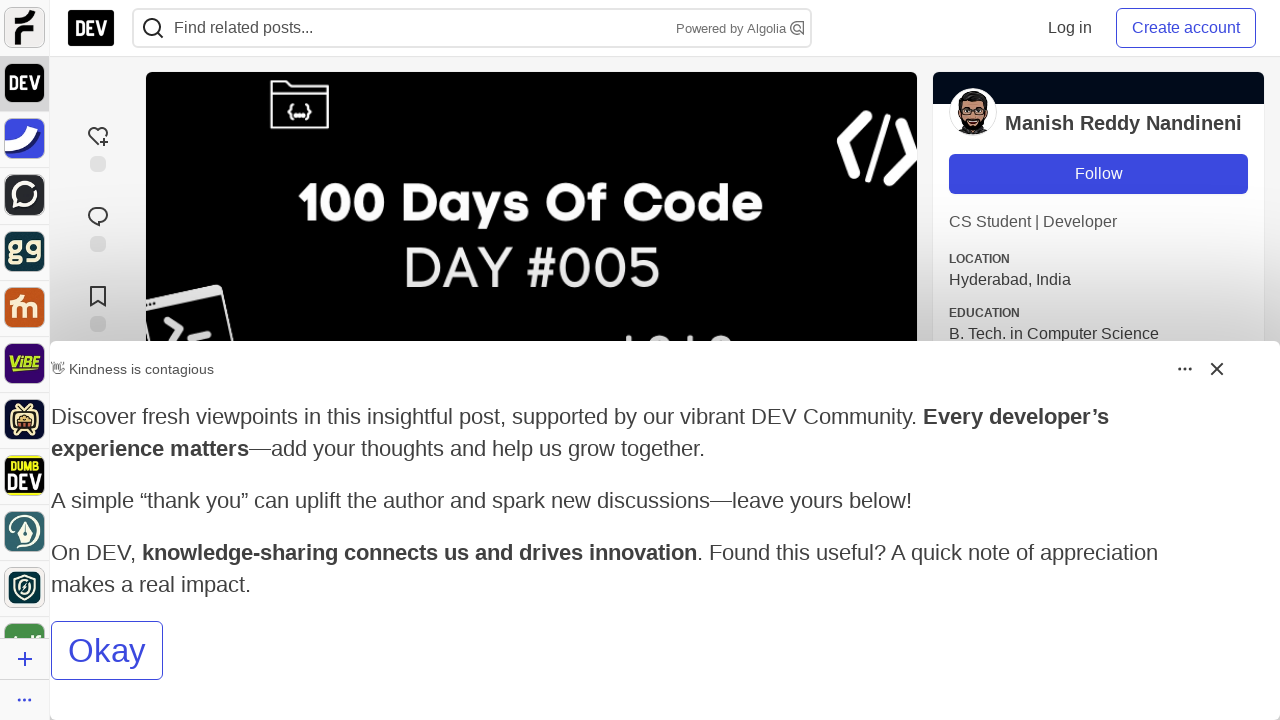

--- FILE ---
content_type: image/svg+xml
request_url: https://assets.dev.to/assets/multi-unicorn-b44d6f8c23cdd00964192bedc38af3e82463978aa611b4365bd33a0f1f4f3e97.svg
body_size: 1779
content:
<svg width="24" height="24" viewBox="0 0 24 24" fill="none" xmlns="http://www.w3.org/2000/svg">
    <path d="M13.178 11.2a1.125 1.125 0 1 1 0-2.25 1.125 1.125 0 0 1 0 2.25Z" fill="url(#a)"/>
    <path d="M17.518 17.126c-.07.384.106.737.391.788.286.052.574-.216.644-.6.07-.385-.106-.738-.391-.79-.286-.052-.574.217-.644.602Z" fill="url(#b)"/>
    <path fill-rule="evenodd" clip-rule="evenodd" d="m18.394 14.92-.214-.461c-1.296.094-2.863.67-3.127 1.992-.112.557-.469 1.028-.924 1.413.028.06.053.117.078.174.113.256.218.492.5.788 1.334 1.4 3.325.74 4.093-.619.62-1.098.196-2.003-.406-3.288Zm-.485 2.996c-.285-.052-.46-.405-.39-.789.069-.385.357-.653.643-.602.285.052.46.405.391.79-.07.383-.358.652-.644.6Z" fill="url(#c)"/>
    <path fill-rule="evenodd" clip-rule="evenodd" d="m14.475 6.186.002.001c-.298.265-.288.796.038 1.213.322.412.825.556 1.155.345l-.005.01.027-.023a.112.112 0 0 1 .01-.006.081.081 0 0 0 .014-.008.022.022 0 0 0 .006-.007.027.027 0 0 1 .005-.007l.316-.256.006-.003c.178.195.335.395.46.598h.002c.648 1.22.82 2.491.98 3.66.12.893.234 1.727.545 2.433a37.68 37.68 0 0 0 .144.322c-1.296.094-2.863.67-3.127 1.991-.112.558-.469 1.029-.924 1.414-.17-.364-.433-.795-1.25-1.49-1.588-.317-2.563-1.045-2.563-2.552 0 0-.464-.223-1.065 3.505-.156.965-.098 1.93-.036 2.934l.017.294c.063 1.057-.796 1.895-1.855 1.895H3.521a1.969 1.969 0 0 1-1.969-1.969v-7.45 3.902c.464-1.023 1-2.468 1.464-3.714.371-.998.694-1.868.894-2.29 1.643-3.476 4.557-6.5 9.001-5.482a7.492 7.492 0 0 1 1.565.739Zm-1.297 5.012a1.125 1.125 0 1 1 0-2.25 1.125 1.125 0 0 1 0 2.25Z" fill="url(#d)"/>
    <path d="m16.686 4.673.034-.064.031-.057c.422-.782-.161-.511-.532-.255-.178.124-.855.382-1.522.621.24.148.49.35.75.57.35-.237.775-.516 1.239-.815Z" fill="url(#e)"/>
    <path d="M13.878 3.958c.292-.127.524-.227.63-.374.678-.928.487.27.415.617a3.887 3.887 0 0 1-.225.717 5.45 5.45 0 0 1-.597 1.05 7.02 7.02 0 0 0-1.19-.522 8.125 8.125 0 0 0-.804-.143c.534-.81 1.249-1.12 1.771-1.345Z" fill="url(#f)"/>
    <path d="M16.049 7.444c.178.195.335.396.46.599 0 0 1.298.328 1.971-.786.067-.11-.043-.236-.17-.222-.458.052-.9-.097-1.322-.344-.5.406-.852.687-.94.753Z" fill="url(#g)"/>
    <path d="M15.447 5.487c-.469.316-.805.554-.93.66-.003.003-.006.004-.01.006l-.009.005-.005.007c-.002.003-.003.006-.006.008l-.009.008-.002.003a8.712 8.712 0 0 0-.375-.217 5.44 5.44 0 0 0 .596-1.049c.24.147.49.349.75.57Z" fill="url(#h)"/>
    <path d="M13.263 4.25a3.192 3.192 0 0 0-1.156 1.053c-3.995-.5-6.655 2.363-8.197 5.625-.2.422-.523 1.292-.894 2.29-.463 1.245-1 2.69-1.463 3.714V9.779c0-1.26.24-2.596 1.032-3.577a5.7 5.7 0 0 1 .96-.933c.117-.09.282.035.244.178-.213.786-.317 1.869-.195 2.64.087-2.288 1.86-3.839 2.552-4.196 1.208-.623 2.4-.58 3.715-.471.113.01.184.142.146.25-.06.171-.11.413-.081.673.28-.51.935-.828 1.36-.741.77.156 1.45.38 1.977.648Z" fill="url(#i)"/>
    <path d="M13.646 5.738c.152-.238.27-.483.37-.693.118-.247.214-.446.316-.532.202-.168-.068-.17-.068-.17-.44.265-.972.662-1.278 1.129.21.07.432.16.66.266Z" fill="url(#j)"/>
    <path d="M14.475 6.187h.002c-.298.266-.288.796.038 1.213.322.412.825.556 1.155.346l-.005.01.027-.023a.115.115 0 0 1 .01-.006.081.081 0 0 0 .014-.008.022.022 0 0 0 .006-.007.027.027 0 0 1 .005-.007l.316-.256.006-.004c.11-.084.654-.517 1.38-1.113a2.647 2.647 0 0 1-.634-.613 2.576 2.576 0 0 1-.428-.838l.528-.342c.014.173.1.473.368.831.24.323.479.494.642.57.35-.29.728-.605 1.11-.929a2.775 2.775 0 0 1-.518-.531 2.71 2.71 0 0 1-.385-.707c.17-.106.34-.21.511-.314.044.174.144.408.342.672.18.243.357.397.503.492.36-.309.717-.62 1.05-.92a2.92 2.92 0 0 1-.694-.942l-.005-.014c.176-.101.347-.199.512-.291l.01.027.014.037a2.386 2.386 0 0 0 .566.764l.017.014a.21.21 0 0 1 .015.011c.952-.877 1.619-1.586 1.472-1.733-.417-.416-7.235 4.002-7.909 4.573l-.008.005-.01.006-.005.007-.006.007-.009.008-.003.005Z" fill="url(#k)"/>
    <path d="m19.824 2.761-.005-.014c.176-.102.347-.2.512-.292.01.022.013.04.024.064a2.357 2.357 0 0 0 .566.765l.033.025-.435.394a2.92 2.92 0 0 1-.695-.942ZM18.497 4.48a2.71 2.71 0 0 1-.385-.707l.511-.314c.044.174.144.408.342.672.18.244.358.398.504.493l-.454.388a2.775 2.775 0 0 1-.518-.532Zm-1.702 1.24a2.576 2.576 0 0 1-.428-.838l.528-.342c.014.172.1.472.368.831.24.323.48.494.642.57l-.475.392a2.646 2.646 0 0 1-.635-.613Z" fill="#EF5E3E"/>
    <defs>
        <linearGradient id="a" x1="13.178" y1="8.949" x2="13.178" y2="11.199" gradientUnits="userSpaceOnUse">
            <stop stop-color="#3A6481"/>
            <stop offset="1" stop-color="#1E445E"/>
        </linearGradient>
        <linearGradient id="b" x1="18.036" y1="16.518" x2="18.036" y2="17.921" gradientUnits="userSpaceOnUse">
            <stop stop-color="#061722"/>
            <stop offset="1" stop-color="#051622"/>
        </linearGradient>
        <linearGradient id="c" x1="16.617" y1="14.459" x2="16.617" y2="19.605" gradientUnits="userSpaceOnUse">
            <stop stop-color="#4F46E5"/>
            <stop offset="1" stop-color="#60379A"/>
        </linearGradient>
        <linearGradient id="d" x1="10.329" y1="4.035" x2="10.329" y2="22.449" gradientUnits="userSpaceOnUse">
            <stop stop-color="#E3F3FF"/>
            <stop offset="1" stop-color="#749CC4"/>
        </linearGradient>
        <linearGradient id="e" x1="10.329" y1="4.035" x2="10.329" y2="22.449" gradientUnits="userSpaceOnUse">
            <stop stop-color="#E3F3FF"/>
            <stop offset="1" stop-color="#749CC4"/>
        </linearGradient>
        <linearGradient id="f" x1="13.322" y1="3.238" x2="13.322" y2="7.148" gradientUnits="userSpaceOnUse">
            <stop stop-color="#DBEBF7"/>
            <stop offset="1" stop-color="#9AB5C8"/>
        </linearGradient>
        <linearGradient id="g" x1="10.09" y1="3.355" x2="10.09" y2="16.931" gradientUnits="userSpaceOnUse">
            <stop stop-color="#4F46E5"/>
            <stop offset="1" stop-color="#60379A"/>
        </linearGradient>
        <linearGradient id="h" x1="10.09" y1="3.355" x2="10.09" y2="16.931" gradientUnits="userSpaceOnUse">
            <stop stop-color="#4F46E5"/>
            <stop offset="1" stop-color="#60379A"/>
        </linearGradient>
        <linearGradient id="i" x1="10.09" y1="3.355" x2="10.09" y2="16.932" gradientUnits="userSpaceOnUse">
            <stop stop-color="#4F46E5"/>
            <stop offset="1" stop-color="#60379A"/>
        </linearGradient>
        <linearGradient id="j" x1="13.581" y1="4.344" x2="13.581" y2="6.288" gradientUnits="userSpaceOnUse">
            <stop stop-color="#3A6481"/>
            <stop offset="1" stop-color="#1E445E"/>
        </linearGradient>
        <linearGradient id="k" x1="18.353" y1="1.549" x2="18.353" y2="7.842" gradientUnits="userSpaceOnUse">
            <stop stop-color="#FFA271"/>
            <stop offset="1" stop-color="#F36C24"/>
        </linearGradient>
    </defs>
</svg>
